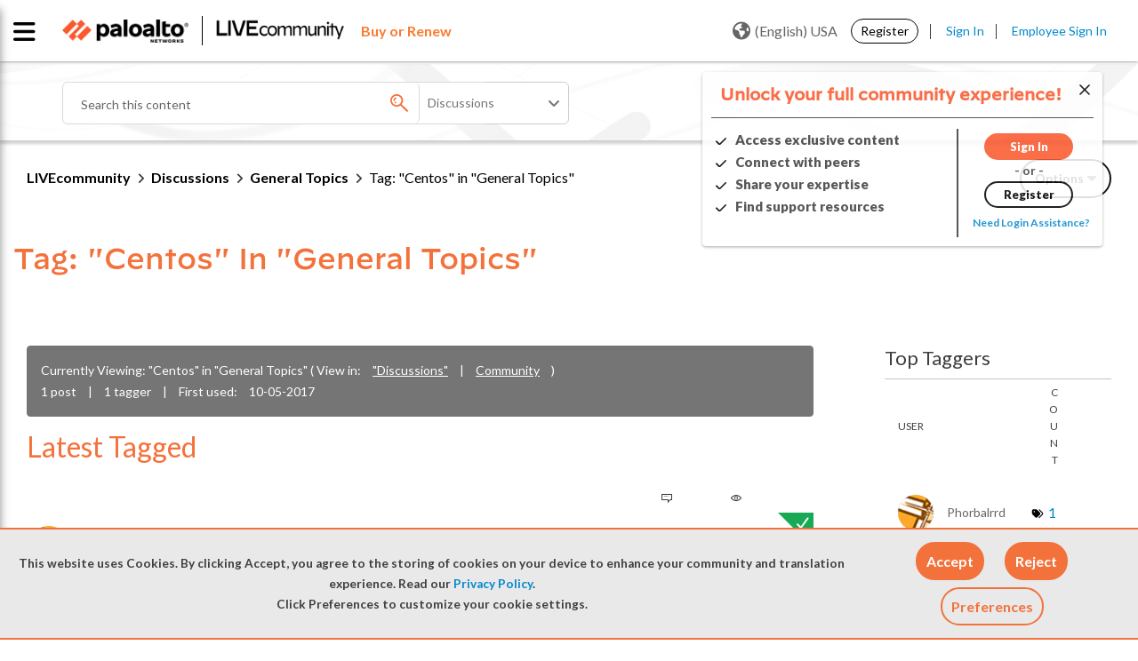

--- FILE ---
content_type: application/x-javascript;charset=utf-8
request_url: https://sstats.paloaltonetworks.com/id?d_visid_ver=5.5.0&d_fieldgroup=A&mcorgid=9A531C8B532965080A490D4D%40AdobeOrg&mid=68070971864631708544773589218913006651&ts=1768834907105
body_size: -32
content:
{"mid":"68070971864631708544773589218913006651"}